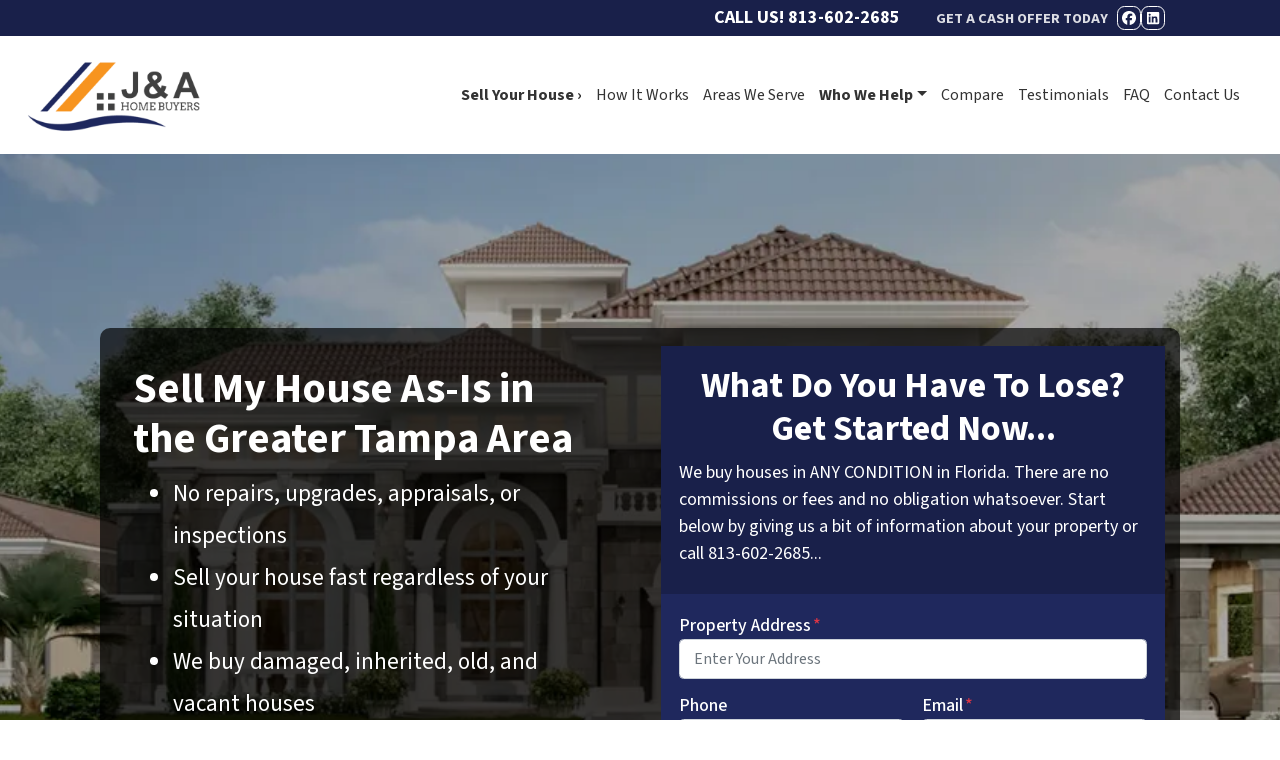

--- FILE ---
content_type: text/html; charset=UTF-8
request_url: https://www.jahomebuyers.com/get-cash-house-as-is/
body_size: 21045
content:

<!doctype html>
<html lang="en-US">
  <head>
  <meta charset="utf-8">
  <meta http-equiv="x-ua-compatible" content="ie=edge">
<script>
var gform;gform||(document.addEventListener("gform_main_scripts_loaded",function(){gform.scriptsLoaded=!0}),window.addEventListener("DOMContentLoaded",function(){gform.domLoaded=!0}),gform={domLoaded:!1,scriptsLoaded:!1,initializeOnLoaded:function(o){gform.domLoaded&&gform.scriptsLoaded?o():!gform.domLoaded&&gform.scriptsLoaded?window.addEventListener("DOMContentLoaded",o):document.addEventListener("gform_main_scripts_loaded",o)},hooks:{action:{},filter:{}},addAction:function(o,n,r,t){gform.addHook("action",o,n,r,t)},addFilter:function(o,n,r,t){gform.addHook("filter",o,n,r,t)},doAction:function(o){gform.doHook("action",o,arguments)},applyFilters:function(o){return gform.doHook("filter",o,arguments)},removeAction:function(o,n){gform.removeHook("action",o,n)},removeFilter:function(o,n,r){gform.removeHook("filter",o,n,r)},addHook:function(o,n,r,t,i){null==gform.hooks[o][n]&&(gform.hooks[o][n]=[]);var e=gform.hooks[o][n];null==i&&(i=n+"_"+e.length),gform.hooks[o][n].push({tag:i,callable:r,priority:t=null==t?10:t})},doHook:function(n,o,r){var t;if(r=Array.prototype.slice.call(r,1),null!=gform.hooks[n][o]&&((o=gform.hooks[n][o]).sort(function(o,n){return o.priority-n.priority}),o.forEach(function(o){"function"!=typeof(t=o.callable)&&(t=window[t]),"action"==n?t.apply(null,r):r[0]=t.apply(null,r)})),"filter"==n)return r[0]},removeHook:function(o,n,t,i){var r;null!=gform.hooks[o][n]&&(r=(r=gform.hooks[o][n]).filter(function(o,n,r){return!!(null!=i&&i!=o.tag||null!=t&&t!=o.priority)}),gform.hooks[o][n]=r)}});
</script>

  <meta name="viewport" content="width=device-width, initial-scale=1">
  <title>Sell My House As&#x2d;Is in the Greater Tampa Area | J&#038;A Home Buyers</title>
	<style>img:is([sizes="auto" i], [sizes^="auto," i]) { contain-intrinsic-size: 3000px 1500px }</style>
	<script>
dataLayer = window.dataLayer || [];
dataLayer.push({"subDomain":"jsteffyseller","template":"investor-seller-04","category":"seller","theme":"carrot-03","CSULabel":"Non-CSU","personalizedsite":"no"});
</script>
<!-- Google Tag Manager -->
<script>
function initializeTagManager(w,d,s,l,i){w[l]=w[l]||[];w[l].push({'gtm.start':
    new Date().getTime(),event:'gtm.js'});var f=d.getElementsByTagName(s)[0],
    j=d.createElement(s),dl=l!='dataLayer'?'&l='+l:'';j.defer=true;j.src=
    'https://www.googletagmanager.com/gtm.js?id='+i+dl;f.parentNode.insertBefore(j,f);
}

window.addEventListener('load', () => {
    const deferDuration = navigator.userAgent.toLowerCase().includes('moto g power (2022)') ? 10000 : 2000;
    setTimeout(() => {
        initializeTagManager(window,document,'script','dataLayer','GTM-WWPZRDH');
    }, deferDuration);
});
</script>
<!-- End Google Tag Manager --><!-- start fakequery --><script type="text/javascript">(()=>{"use strict";window.__loaded=window.__loaded||[];var e,o,a;e="shim.js",o="module:loaded",window.__loaded.push({module:`/app/themes/carrot/assets/scripts/${e}`,call:o,context:a});const t="CARROT_THEME_SHIM_Q",r="JQUERY_QUEUE",s={},n=(...e)=>(s[r]||(s[r]=[]),s[r].push(["INSTANTIATE",e]),n);n.extend=Object.assign,n._isFake=!0,["add","addBack","addClass","after","ajaxComplete","ajaxError","ajaxSend","ajaxStart","ajaxStop","ajaxSuccess","andSelf","animate","append","appendTo","attr","before","bind","blur","change","children","clearQueue","click","clone","closest","contents","contextmenu","css","data","dblclick","delay","delegate","dequeue","detach","die","each","empty","end","eq","error","fadeIn","fadeOut","fadeTo","fadeToggle","filter","find","finish","first","focus","focusin","focusout","get","has","hasClass","height","hide","hover","html","index","innerHeight","innerWidth","insertAfter","insertBefore","is","jQuery","keydown","keypress","keyup","last","live","load","map","mousedown","mouseenter","mouseleave","mousemove","mouseout","mouseover","mouseup","next","nextAll","nextUntil","not","off","offset","offsetParent","on","one","outerHeight","outerWidth","parent","parents","parentsUntil","position","prepend","prependTo","prev","prevAll","prevUntil","promise","prop","pushStack","queue","ready","remove","removeAttr","removeClass","removeData","removeProp","replaceAll","replaceWith","resize","scroll","scrollLeft","scrollTop","select","serialize","serializeArray","show","siblings","size","slice","slideDown","slideToggle","slideUp","stop","submit","text","toArray","toggle","toggleClass","trigger","triggerHandler","unbind","undelegate","unload","unwrap","val","width","wrap","wrapAll","wrapInner"].forEach((e=>{n[e]=function(...o){s[r]||(s[r]=[]),s[r].push(["INSTANCE_METHOD_CALL",e,...o])}})),s[r]||(s[r]=[]),window.jQuery||(window.jQuery=n),window[t]?window[t][r]||(window[t][r]=s[r]):window[t]=s,window[t][r]||(window[t][r]=[])})();</script><!-- end fakequery -->
<meta name="description" content="Sell my house as&#x2d;is in the Greater Tampa Area. J&#038;A Home Buyers can buy your house regardless of its conditions or your situation. Call today to get a fast cash offer. We buy houses as&#x2d;is." />
<meta property="og:image" content="https://image-cdn.carrot.com/uploads/sites/37723/2021/02/home_banner-1920x800.jpg" />
<meta property="og:locale" content="en_US" />
<meta property="og:type" content="website" />
<meta property="og:title" content="Sell My House As&#x2d;Is in the Greater Tampa Area | J&#038;A Home Buyers" />
<meta property="og:description" content="Sell my house as&#x2d;is in the Greater Tampa Area. J&#038;A Home Buyers can buy your house regardless of its conditions or your situation. Call today to get a fast cash offer. We buy houses as&#x2d;is." />
<meta property="og:url" content="https://www.jahomebuyers.com/get-cash-house-as-is/" />
<meta property="og:site_name" content="J&amp;A Home Buyers, LLC" />
<meta name="twitter:card" content="summary_large_image" />
<meta name="twitter:title" content="Sell My House As&#x2d;Is in the Greater Tampa Area | J&#038;A Home Buyers" />
<meta name="twitter:description" content="Sell my house as&#x2d;is in the Greater Tampa Area. J&#038;A Home Buyers can buy your house regardless of its conditions or your situation. Call today to get a fast cash offer. We buy houses as&#x2d;is." />
<meta name="twitter:image" content="https://image-cdn.carrot.com/uploads/sites/37723/2021/02/home_banner-1920x800.jpg" />
<link rel="canonical" href="https://www.jahomebuyers.com/get-cash-house-as-is/" />
<script type="application/ld+json">{"@context":"https://schema.org","@type":"BreadcrumbList","itemListElement":[{"@type":"ListItem","position":1,"item":{"@id":"https://www.jahomebuyers.com/","name":"Sell My House Fast in the Greater Tampa Area | J&#038;A Home Buyers"}},{"@type":"ListItem","position":2,"item":{"@id":"https://www.jahomebuyers.com/get-cash-house-as-is/","name":"Sell My House As&#x2d;Is in the Greater Tampa Area | J&#038;A Home Buyers"}}]}</script>
<meta name="google-site-verification" content="IKjt8jy_X5QjmK_92xwO5mL34-ebghFSrNZi4RoPnGI" />

<link rel='dns-prefetch' href='//carrot.com' />
<link rel='dns-prefetch' href='//cdn.carrot.com' />
<link rel='dns-prefetch' href='//image-cdn.carrot.com' />
<link rel="preload" href="https://cdn.carrot.com/fonts/source-sans-pro/v21/variable.woff2" as="font" crossorigin>
<link rel="dns-prefetch" href="//www.google-analytics.com">
<!-- Google Tag Manager -->
<script>(function(w,d,s,l,i){w[l]=w[l]||[];w[l].push({'gtm.start':
new Date().getTime(),event:'gtm.js'});var f=d.getElementsByTagName(s)[0],
j=d.createElement(s),dl=l!='dataLayer'?'&l='+l:'';j.async=true;j.src=
'https://www.googletagmanager.com/gtm.js?id='+i+dl;f.parentNode.insertBefore(j,f);
})(window,document,'script','dataLayer','GTM-TBPG66F');</script>
<!-- End Google Tag Manager -->
<link rel="stylesheet" href="/app/mu-plugins/Editor/dist/assets/formStyle-DMuCAtEy.css"><link rel="stylesheet" href="/app/mu-plugins/Editor/dist/assets/testimonialStyle-Cbp7rxav.css"><style id='outermost-icon-block-style-inline-css'>
.wp-block-outermost-icon-block{display:flex;line-height:0}.wp-block-outermost-icon-block.has-border-color{border:none}.wp-block-outermost-icon-block .has-icon-color svg,.wp-block-outermost-icon-block.has-icon-color svg{color:currentColor}.wp-block-outermost-icon-block .has-icon-color:not(.has-no-icon-fill-color) svg,.wp-block-outermost-icon-block.has-icon-color:not(.has-no-icon-fill-color) svg{fill:currentColor}.wp-block-outermost-icon-block .icon-container{box-sizing:border-box}.wp-block-outermost-icon-block a,.wp-block-outermost-icon-block svg{height:100%;transition:transform .1s ease-in-out;width:100%}.wp-block-outermost-icon-block a:hover{transform:scale(1.1)}.wp-block-outermost-icon-block svg{transform:rotate(var(--outermost--icon-block--transform-rotate,0deg)) scaleX(var(--outermost--icon-block--transform-scale-x,1)) scaleY(var(--outermost--icon-block--transform-scale-y,1))}.wp-block-outermost-icon-block .rotate-90,.wp-block-outermost-icon-block.rotate-90{--outermost--icon-block--transform-rotate:90deg}.wp-block-outermost-icon-block .rotate-180,.wp-block-outermost-icon-block.rotate-180{--outermost--icon-block--transform-rotate:180deg}.wp-block-outermost-icon-block .rotate-270,.wp-block-outermost-icon-block.rotate-270{--outermost--icon-block--transform-rotate:270deg}.wp-block-outermost-icon-block .flip-horizontal,.wp-block-outermost-icon-block.flip-horizontal{--outermost--icon-block--transform-scale-x:-1}.wp-block-outermost-icon-block .flip-vertical,.wp-block-outermost-icon-block.flip-vertical{--outermost--icon-block--transform-scale-y:-1}.wp-block-outermost-icon-block .flip-vertical.flip-horizontal,.wp-block-outermost-icon-block.flip-vertical.flip-horizontal{--outermost--icon-block--transform-scale-x:-1;--outermost--icon-block--transform-scale-y:-1}

</style>
<link rel="stylesheet" href="/app/mu-plugins/Editor/dist/assets/src/styles/core/image/img-gray-DWr6Di1r.css"><link rel="stylesheet" href="/app/mu-plugins/Editor/dist/assets/src/styles/core/image/img-shadow-aBo2A0Iv.css"><style id='global-styles-inline-css'>
:root{--wp--preset--aspect-ratio--square: 1;--wp--preset--aspect-ratio--4-3: 4/3;--wp--preset--aspect-ratio--3-4: 3/4;--wp--preset--aspect-ratio--3-2: 3/2;--wp--preset--aspect-ratio--2-3: 2/3;--wp--preset--aspect-ratio--16-9: 16/9;--wp--preset--aspect-ratio--9-16: 9/16;--wp--preset--color--black: #212529;--wp--preset--color--cyan-bluish-gray: #abb8c3;--wp--preset--color--white: #fff;--wp--preset--color--pale-pink: #f78da7;--wp--preset--color--vivid-red: #cf2e2e;--wp--preset--color--luminous-vivid-orange: #ff6900;--wp--preset--color--luminous-vivid-amber: #fcb900;--wp--preset--color--light-green-cyan: #7bdcb5;--wp--preset--color--vivid-green-cyan: #00d084;--wp--preset--color--pale-cyan-blue: #8ed1fc;--wp--preset--color--vivid-cyan-blue: #0693e3;--wp--preset--color--vivid-purple: #9b51e0;--wp--preset--color--gray-300: #dee2e6;--wp--preset--color--gray-100: #f7f7f9;--wp--preset--color--c-brand-primary: #1f285d;--wp--preset--color--c-brand-primary-lighter: #324196;--wp--preset--color--c-brand-primary-darker: #0c0f24;--wp--preset--color--c-link: #1f285d;--wp--preset--color--c-link-lighter: #324196;--wp--preset--color--c-link-darker: #0c0f24;--wp--preset--color--c-button: #f7931e;--wp--preset--color--c-button-lighter: #fab668;--wp--preset--color--c-button-darker: #c26c07;--wp--preset--color--c-secondary: #4774AF;--wp--preset--color--c-secondary-lighter: #dce7f5;--wp--preset--color--c-secondary-dark: #204170;--wp--preset--color--c-secondary-darker: #0d1a2d;--wp--preset--gradient--vivid-cyan-blue-to-vivid-purple: linear-gradient(135deg,rgba(6,147,227,1) 0%,rgb(155,81,224) 100%);--wp--preset--gradient--light-green-cyan-to-vivid-green-cyan: linear-gradient(135deg,rgb(122,220,180) 0%,rgb(0,208,130) 100%);--wp--preset--gradient--luminous-vivid-amber-to-luminous-vivid-orange: linear-gradient(135deg,rgba(252,185,0,1) 0%,rgba(255,105,0,1) 100%);--wp--preset--gradient--luminous-vivid-orange-to-vivid-red: linear-gradient(135deg,rgba(255,105,0,1) 0%,rgb(207,46,46) 100%);--wp--preset--gradient--very-light-gray-to-cyan-bluish-gray: linear-gradient(135deg,rgb(238,238,238) 0%,rgb(169,184,195) 100%);--wp--preset--gradient--cool-to-warm-spectrum: linear-gradient(135deg,rgb(74,234,220) 0%,rgb(151,120,209) 20%,rgb(207,42,186) 40%,rgb(238,44,130) 60%,rgb(251,105,98) 80%,rgb(254,248,76) 100%);--wp--preset--gradient--blush-light-purple: linear-gradient(135deg,rgb(255,206,236) 0%,rgb(152,150,240) 100%);--wp--preset--gradient--blush-bordeaux: linear-gradient(135deg,rgb(254,205,165) 0%,rgb(254,45,45) 50%,rgb(107,0,62) 100%);--wp--preset--gradient--luminous-dusk: linear-gradient(135deg,rgb(255,203,112) 0%,rgb(199,81,192) 50%,rgb(65,88,208) 100%);--wp--preset--gradient--pale-ocean: linear-gradient(135deg,rgb(255,245,203) 0%,rgb(182,227,212) 50%,rgb(51,167,181) 100%);--wp--preset--gradient--electric-grass: linear-gradient(135deg,rgb(202,248,128) 0%,rgb(113,206,126) 100%);--wp--preset--gradient--midnight: linear-gradient(135deg,rgb(2,3,129) 0%,rgb(40,116,252) 100%);--wp--preset--font-size--small: 12px;--wp--preset--font-size--medium: 20px;--wp--preset--font-size--large: 24px;--wp--preset--font-size--x-large: 42px;--wp--preset--font-size--normal: 16px;--wp--preset--font-size--larger: 36px;--wp--preset--font-size--huge: max(23.61px,min(4.03vw,40px));--wp--preset--spacing--20: 0.44rem;--wp--preset--spacing--30: 0.67rem;--wp--preset--spacing--40: 1rem;--wp--preset--spacing--50: 1.5rem;--wp--preset--spacing--60: 2.25rem;--wp--preset--spacing--70: 3.38rem;--wp--preset--spacing--80: 5.06rem;--wp--preset--shadow--natural: 6px 6px 9px rgba(0, 0, 0, 0.2);--wp--preset--shadow--deep: 12px 12px 50px rgba(0, 0, 0, 0.4);--wp--preset--shadow--sharp: 6px 6px 0px rgba(0, 0, 0, 0.2);--wp--preset--shadow--outlined: 6px 6px 0px -3px rgba(255, 255, 255, 1), 6px 6px rgba(0, 0, 0, 1);--wp--preset--shadow--crisp: 6px 6px 0px rgba(0, 0, 0, 1);}:root :where(.is-layout-flow) > :first-child{margin-block-start: 0;}:root :where(.is-layout-flow) > :last-child{margin-block-end: 0;}:root :where(.is-layout-flow) > *{margin-block-start: 24px;margin-block-end: 0;}:root :where(.is-layout-constrained) > :first-child{margin-block-start: 0;}:root :where(.is-layout-constrained) > :last-child{margin-block-end: 0;}:root :where(.is-layout-constrained) > *{margin-block-start: 24px;margin-block-end: 0;}:root :where(.is-layout-flex){gap: 24px;}:root :where(.is-layout-grid){gap: 24px;}body .is-layout-flex{display: flex;}.is-layout-flex{flex-wrap: wrap;align-items: center;}.is-layout-flex > :is(*, div){margin: 0;}body .is-layout-grid{display: grid;}.is-layout-grid > :is(*, div){margin: 0;}.has-black-color{color: var(--wp--preset--color--black) !important;}.has-cyan-bluish-gray-color{color: var(--wp--preset--color--cyan-bluish-gray) !important;}.has-white-color{color: var(--wp--preset--color--white) !important;}.has-pale-pink-color{color: var(--wp--preset--color--pale-pink) !important;}.has-vivid-red-color{color: var(--wp--preset--color--vivid-red) !important;}.has-luminous-vivid-orange-color{color: var(--wp--preset--color--luminous-vivid-orange) !important;}.has-luminous-vivid-amber-color{color: var(--wp--preset--color--luminous-vivid-amber) !important;}.has-light-green-cyan-color{color: var(--wp--preset--color--light-green-cyan) !important;}.has-vivid-green-cyan-color{color: var(--wp--preset--color--vivid-green-cyan) !important;}.has-pale-cyan-blue-color{color: var(--wp--preset--color--pale-cyan-blue) !important;}.has-vivid-cyan-blue-color{color: var(--wp--preset--color--vivid-cyan-blue) !important;}.has-vivid-purple-color{color: var(--wp--preset--color--vivid-purple) !important;}.has-gray-300-color{color: var(--wp--preset--color--gray-300) !important;}.has-gray-100-color{color: var(--wp--preset--color--gray-100) !important;}.has-c-brand-primary-color{color: var(--wp--preset--color--c-brand-primary) !important;}.has-c-brand-primary-lighter-color{color: var(--wp--preset--color--c-brand-primary-lighter) !important;}.has-c-brand-primary-darker-color{color: var(--wp--preset--color--c-brand-primary-darker) !important;}.has-c-link-color{color: var(--wp--preset--color--c-link) !important;}.has-c-link-lighter-color{color: var(--wp--preset--color--c-link-lighter) !important;}.has-c-link-darker-color{color: var(--wp--preset--color--c-link-darker) !important;}.has-c-button-color{color: var(--wp--preset--color--c-button) !important;}.has-c-button-lighter-color{color: var(--wp--preset--color--c-button-lighter) !important;}.has-c-button-darker-color{color: var(--wp--preset--color--c-button-darker) !important;}.has-c-secondary-color{color: var(--wp--preset--color--c-secondary) !important;}.has-c-secondary-lighter-color{color: var(--wp--preset--color--c-secondary-lighter) !important;}.has-c-secondary-dark-color{color: var(--wp--preset--color--c-secondary-dark) !important;}.has-c-secondary-darker-color{color: var(--wp--preset--color--c-secondary-darker) !important;}.has-black-background-color{background-color: var(--wp--preset--color--black) !important;}.has-cyan-bluish-gray-background-color{background-color: var(--wp--preset--color--cyan-bluish-gray) !important;}.has-white-background-color{background-color: var(--wp--preset--color--white) !important;}.has-pale-pink-background-color{background-color: var(--wp--preset--color--pale-pink) !important;}.has-vivid-red-background-color{background-color: var(--wp--preset--color--vivid-red) !important;}.has-luminous-vivid-orange-background-color{background-color: var(--wp--preset--color--luminous-vivid-orange) !important;}.has-luminous-vivid-amber-background-color{background-color: var(--wp--preset--color--luminous-vivid-amber) !important;}.has-light-green-cyan-background-color{background-color: var(--wp--preset--color--light-green-cyan) !important;}.has-vivid-green-cyan-background-color{background-color: var(--wp--preset--color--vivid-green-cyan) !important;}.has-pale-cyan-blue-background-color{background-color: var(--wp--preset--color--pale-cyan-blue) !important;}.has-vivid-cyan-blue-background-color{background-color: var(--wp--preset--color--vivid-cyan-blue) !important;}.has-vivid-purple-background-color{background-color: var(--wp--preset--color--vivid-purple) !important;}.has-gray-300-background-color{background-color: var(--wp--preset--color--gray-300) !important;}.has-gray-100-background-color{background-color: var(--wp--preset--color--gray-100) !important;}.has-c-brand-primary-background-color{background-color: var(--wp--preset--color--c-brand-primary) !important;}.has-c-brand-primary-lighter-background-color{background-color: var(--wp--preset--color--c-brand-primary-lighter) !important;}.has-c-brand-primary-darker-background-color{background-color: var(--wp--preset--color--c-brand-primary-darker) !important;}.has-c-link-background-color{background-color: var(--wp--preset--color--c-link) !important;}.has-c-link-lighter-background-color{background-color: var(--wp--preset--color--c-link-lighter) !important;}.has-c-link-darker-background-color{background-color: var(--wp--preset--color--c-link-darker) !important;}.has-c-button-background-color{background-color: var(--wp--preset--color--c-button) !important;}.has-c-button-lighter-background-color{background-color: var(--wp--preset--color--c-button-lighter) !important;}.has-c-button-darker-background-color{background-color: var(--wp--preset--color--c-button-darker) !important;}.has-c-secondary-background-color{background-color: var(--wp--preset--color--c-secondary) !important;}.has-c-secondary-lighter-background-color{background-color: var(--wp--preset--color--c-secondary-lighter) !important;}.has-c-secondary-dark-background-color{background-color: var(--wp--preset--color--c-secondary-dark) !important;}.has-c-secondary-darker-background-color{background-color: var(--wp--preset--color--c-secondary-darker) !important;}.has-black-border-color{border-color: var(--wp--preset--color--black) !important;}.has-cyan-bluish-gray-border-color{border-color: var(--wp--preset--color--cyan-bluish-gray) !important;}.has-white-border-color{border-color: var(--wp--preset--color--white) !important;}.has-pale-pink-border-color{border-color: var(--wp--preset--color--pale-pink) !important;}.has-vivid-red-border-color{border-color: var(--wp--preset--color--vivid-red) !important;}.has-luminous-vivid-orange-border-color{border-color: var(--wp--preset--color--luminous-vivid-orange) !important;}.has-luminous-vivid-amber-border-color{border-color: var(--wp--preset--color--luminous-vivid-amber) !important;}.has-light-green-cyan-border-color{border-color: var(--wp--preset--color--light-green-cyan) !important;}.has-vivid-green-cyan-border-color{border-color: var(--wp--preset--color--vivid-green-cyan) !important;}.has-pale-cyan-blue-border-color{border-color: var(--wp--preset--color--pale-cyan-blue) !important;}.has-vivid-cyan-blue-border-color{border-color: var(--wp--preset--color--vivid-cyan-blue) !important;}.has-vivid-purple-border-color{border-color: var(--wp--preset--color--vivid-purple) !important;}.has-gray-300-border-color{border-color: var(--wp--preset--color--gray-300) !important;}.has-gray-100-border-color{border-color: var(--wp--preset--color--gray-100) !important;}.has-c-brand-primary-border-color{border-color: var(--wp--preset--color--c-brand-primary) !important;}.has-c-brand-primary-lighter-border-color{border-color: var(--wp--preset--color--c-brand-primary-lighter) !important;}.has-c-brand-primary-darker-border-color{border-color: var(--wp--preset--color--c-brand-primary-darker) !important;}.has-c-link-border-color{border-color: var(--wp--preset--color--c-link) !important;}.has-c-link-lighter-border-color{border-color: var(--wp--preset--color--c-link-lighter) !important;}.has-c-link-darker-border-color{border-color: var(--wp--preset--color--c-link-darker) !important;}.has-c-button-border-color{border-color: var(--wp--preset--color--c-button) !important;}.has-c-button-lighter-border-color{border-color: var(--wp--preset--color--c-button-lighter) !important;}.has-c-button-darker-border-color{border-color: var(--wp--preset--color--c-button-darker) !important;}.has-c-secondary-border-color{border-color: var(--wp--preset--color--c-secondary) !important;}.has-c-secondary-lighter-border-color{border-color: var(--wp--preset--color--c-secondary-lighter) !important;}.has-c-secondary-dark-border-color{border-color: var(--wp--preset--color--c-secondary-dark) !important;}.has-c-secondary-darker-border-color{border-color: var(--wp--preset--color--c-secondary-darker) !important;}.has-vivid-cyan-blue-to-vivid-purple-gradient-background{background: var(--wp--preset--gradient--vivid-cyan-blue-to-vivid-purple) !important;}.has-light-green-cyan-to-vivid-green-cyan-gradient-background{background: var(--wp--preset--gradient--light-green-cyan-to-vivid-green-cyan) !important;}.has-luminous-vivid-amber-to-luminous-vivid-orange-gradient-background{background: var(--wp--preset--gradient--luminous-vivid-amber-to-luminous-vivid-orange) !important;}.has-luminous-vivid-orange-to-vivid-red-gradient-background{background: var(--wp--preset--gradient--luminous-vivid-orange-to-vivid-red) !important;}.has-very-light-gray-to-cyan-bluish-gray-gradient-background{background: var(--wp--preset--gradient--very-light-gray-to-cyan-bluish-gray) !important;}.has-cool-to-warm-spectrum-gradient-background{background: var(--wp--preset--gradient--cool-to-warm-spectrum) !important;}.has-blush-light-purple-gradient-background{background: var(--wp--preset--gradient--blush-light-purple) !important;}.has-blush-bordeaux-gradient-background{background: var(--wp--preset--gradient--blush-bordeaux) !important;}.has-luminous-dusk-gradient-background{background: var(--wp--preset--gradient--luminous-dusk) !important;}.has-pale-ocean-gradient-background{background: var(--wp--preset--gradient--pale-ocean) !important;}.has-electric-grass-gradient-background{background: var(--wp--preset--gradient--electric-grass) !important;}.has-midnight-gradient-background{background: var(--wp--preset--gradient--midnight) !important;}.has-small-font-size{font-size: var(--wp--preset--font-size--small) !important;}.has-medium-font-size{font-size: var(--wp--preset--font-size--medium) !important;}.has-large-font-size{font-size: var(--wp--preset--font-size--large) !important;}.has-x-large-font-size{font-size: var(--wp--preset--font-size--x-large) !important;}.has-normal-font-size{font-size: var(--wp--preset--font-size--normal) !important;}.has-larger-font-size{font-size: var(--wp--preset--font-size--larger) !important;}.has-huge-font-size{font-size: var(--wp--preset--font-size--huge) !important;}
:root :where(.wp-block-pullquote){font-size: 1.5em;line-height: 1.6;}
</style>
<link rel="stylesheet" href="https://cdn.carrot.com/artifacts/8e510a927e9eb53c5b12e6b3f3df1143e3c69c4c/app/themes/carrot/dist/css/main.c87ffe.css"><link rel="stylesheet" href="/app/mu-plugins/Editor/dist/assets/filtersRemoveMarginStyle-DaCVUGgC.css"><link rel="stylesheet" href="https://cdn.carrot.com/artifacts/8e510a927e9eb53c5b12e6b3f3df1143e3c69c4c/app/themes/carrot-03/dist/css/main-03.4b033d.css">
<style>
:root {
  --body-color: #373a3c;
  --font-primary: 'Source Sans Pro',-apple-system,BlinkMacSystemFont,"Segoe UI",Roboto,Oxygen-Sans,Ubuntu,Cantarell,"Helvetica Neue",sans-serif;
  --font-headings: 'Source Sans Pro',-apple-system,BlinkMacSystemFont,"Segoe UI",Roboto,Oxygen-Sans,Ubuntu,Cantarell,"Helvetica Neue",sans-serif;
  --color-brand-primary: #1f285d;
  --color-brand-primary-hover: #121837;
  --color-brand-primary-lighter: #324196;
  --color-brand-primary-darker: #0c0f24;
  --color-brand-primary-islight: #1f285d;
  --color-brand-primary-isdark: #e4e4e4;
  --color-brand-secondary: #4774AF;
  --color-brand-secondary-lighter: #dce7f5;
  --color-brand-secondary-dark: #204170;
  --color-brand-secondary-darker: #0d1a2d;
  --color-link: #1f285d;
  --color-link-hover: #121837;
  --color-link-lighter: #324196;
  --color-link-darker: #0c0f24;
  --color-button: #f7931e;
  --color-button-hover: #da7908;
  --color-button-lighter: #fab668;
  --color-button-darker: #c26c07;
  --color-text-on-black: #fff;
  --color-text-on-white: #1d1d1d;
  --color-text-on-light-gray: #1d1d1d;
  --color-text-on-lightest-gray: #1d1d1d;
  --color-text-on-primary: #ffffff;
  --color-text-on-primary-darker: #ffffff;
  --color-text-on-primary-lighter: #ffffff;
  --color-text-on-secondary: #ffffff;
  --color-text-on-secondary-dark: #ffffff;
  --color-text-on-secondary-darker: #ffffff;
  --color-text-on-secondary-lighter: #1d1d1d;
  --color-text-on-link: #ffffff;
  --color-text-on-link-darker: #ffffff;
  --color-text-on-link-lighter: #ffffff;
  --color-text-on-button: #1d1d1d;
  --color-text-on-button-darker: #ffffff;
  --color-text-on-button-lighter: #1d1d1d;
}

@font-face {
  font-family: 'Source Sans Pro';
  font-style: normal;
  font-weight: 400 700;
  font-display: swap;
  src: url('https://cdn.carrot.com/fonts/source-sans-pro/v21/variable.woff2') format('woff2');
}
</style>

<script src="https://unpkg.com/jquery@3.7.0/dist/jquery.min.js"></script><script src="https://www.jahomebuyers.com/wp-includes/js/dist/dom-ready.min.js?ver=f77871ff7694fffea381"></script><script src="https://cdn.carrot.com/artifacts/8e510a927e9eb53c5b12e6b3f3df1143e3c69c4c/app/themes/carrot/dist/js/support.b43fea.js"></script><script>
jQuery($ => $()?.utmz?.({"domainName":false}))
</script><script src="https://cdn.carrot.com/artifacts/8e510a927e9eb53c5b12e6b3f3df1143e3c69c4c/app/themes/carrot/dist/js/main.a9477e.js"></script><script type="module" src="/app/mu-plugins/Editor/dist/assets/formScript-D2IrI3SA.js"></script>  <script type="application/ld+json">{"@context": "https://schema.org", "@type": "WebSite", "url": "https://www.jahomebuyers.com/", "name": "J&amp;A Home Buyers, LLC "}</script>
<style id="block-visibility-frontend-inline-css">/* Front-end Styles */
@media (max-width: 669px) {
  .hide-on-mobile {
    display: none !important;
  }
}

@media (min-width: 670px) and (max-width: 1023px) {
  .hide-on-tablet {
    display: none !important;
  }
}

@media (min-width: 1024px) {
  .hide-on-desktop {
    display: none !important;
  }
}
</style><link rel="apple-touch-icon" type="image/png" sizes="180x180" href="https://image-cdn.carrot.com/[base64]">
<link rel="icon" type="image/png" sizes="16x16" href="https://image-cdn.carrot.com/[base64]">
<link rel="icon" type="image/png" sizes="32x32" href="https://image-cdn.carrot.com/[base64]">
<link rel="icon" type="image/png" sizes="48x48" href="https://image-cdn.carrot.com/[base64]">
<link rel="icon" type="image/png" sizes="96x96" href="https://image-cdn.carrot.com/[base64]">
<link rel="icon" type="image/png" sizes="192x192" href="https://image-cdn.carrot.com/[base64]">
    <style>
      .gform_wrapper.gravity-theme fieldset.autocomplete-us:not(.gfield_error) .ginput_container_address > span:not(.address_line_1),
      .gform_wrapper.gravity-theme fieldset.autocomplete-us:not(.gfield_error) span.address_line_1 label,
      li.autocomplete-us:not(.gfield_error) .ginput_container_address span:not(.address_line_1),
      li.autocomplete-us:not(.gfield_error) .ginput_container_address span.address_line_1 label {
        display: none;
      }
    </style>
    <noscript>
        <style>
          .gform_wrapper.gravity-theme fieldset.autocomplete-us:not(.gfield_error) .ginput_container_address > span:not(.address_line_1),
          .gform_wrapper.gravity-theme fieldset.autocomplete-us span.address_line_1 label,
          li.autocomplete-us:not(.gfield_error) .ginput_container_address span:not(.address_line_1),
          li.autocomplete-us:not(.gfield_error) .ginput_container_address span.address_line_1 label {
            display: block;
          }
        </style>
    </noscript>
      
              <style id="wds-customizer-css">
      
.contect_use h2 {
    padding-top: 69px;
}
.disclaimer p a {
    text-decoration: underline;
}
.tab_ddd td {
    border: 2px solid #000;
    text-align: center;
    padding: 10px;
}

.tab_ddd table {
    width: 100%;
    margin-bottom: 15px;
}
.post-template-default h1 {
    margin-top: 0;
}
.has-3-columns .google_cc {
    border-radius: 9px !important;
    transform: translate(0%, 30%);
}
.main form, .wp-block-search {
    width: 100%;
    background: #19204a;
    color: #fff;
    margin-top: 0;
}

.page-id-1292 .hero {
    display: none;
}
.page-id-1292 main.main {
    padding-top: 112px;
}
.we_aaa_des h2 {
    margin-top: 0px;
}
.banner>.nav-primary-wrap {
    background: hsl(0deg 0% 100%);
  
}
.wp-block-group.alignfull.we_aaa_des {
    background: #efefef;
    margin-top: 0px !important;
    padding-top: 50px;
    padding-bottom: 1px;
}
.wp-block-group.alignfull.we_aaa_des img{
	padding-top:20px;
}
.we_ggggg {
    padding-top: 50px;
    margin-bottom: 0px !important;
    padding-bottom: 0px !important;
}
.page-id-20 .main{
    padding-top: 172px;
}

.page-id-349 .main{
    padding-top: 172px;
}

.page-id-1061 .main{
    padding-top: 172px;
}
.page-id-24 .main{
    padding-top: 172px;
}

.page-id-344 .main{
    padding-top: 172px;
}

.page-id-51 .main{
    padding-top: 172px;
}

.page-id-362 .main{
    padding-top: 172px;
}

.page-id-49 .main{
    padding-top: 172px;
}

.page-id-734 .main{
    padding-top: 172px;
}
.blog .main {
    padding-top: 184px;
}
.hero .container {
    background: #000000ab;
    color: #fff;
    border-radius: 10px;
}

.hero-content-container {
    background: #fff0;
}
.post-template-default main.main {
    padding-top: 165px;
}
aside.sidebar {
    padding-top: 231px;
}


h2.lin_aaa {
    margin-top: 0;
}
.new_ddd0-h2 {
    margin-top: 0;
}
.img-iii {
    padding-bottom: 19px;
}
.nav-primary-wrap {
    position: fixed;
    width: 100%;
    z-index: 99;
    
}
.hero {
    padding-top: 174px;
}
.logo-full .banner .brand .brand-logo {
    max-height: 82px;
}
.tble_ddd table {
    width: 100%;
    border: 2px solid #000;
    text-align: center;
}
.tble_ddd tr {
    border: 2px solid #000;
    padding: 10px !important;
}
.tble_ddd td {
    border: 2px solid #000;
    padding: 9px;
    font-weight: bold;
}
.banner .nav-top {
    background: #19204a !important;
    text-transform: uppercase;
    font-weight: 700;
    text-align: center;
}
.three_sec_d .wp-block-column h3 {
    font-size: 23px;
}
.content-info-bottom {
    background: #2b2929;
    color: #fff;
}
.page-id-51 .main form, .wp-block-search {
    width: 100%;
}
.page-id-51 .widget.gform_widget {
    padding: 1rem;
    display: none;
}
.three_sec_d {
    margin-top: 31px;
}
.contect_use .wp-block-columns.has-2-columns {
    margin-bottom: 0px !important;
}

.wp-block-group.alignfull.three_sec_d {
    margin-top: 0;
    background: #efefef;
    padding-top: 3px;
    padding-bottom: 18px;
  margin-bottom:0px;
    
}
.three_sec_d .wp-block-column:hover {
    box-shadow: none;
    background: #efefef;
    transition: 0.5s;
    border: 3px solid #19235d;
}


.three_sec_d h2 {
    padding-bottom: 27px;
}
ul.ban_ffff li {
    background: #efefef;
    margin: 11px 0px;
    padding: 10px 23px;
    box-shadow: 0px 0px 5px #000;
    list-style: none;
    font-weight: bold;
	text-align:center;
}
.tbale_design table {
    width: 100%;
    background: #ffff;
}
.tbale_design table {
    width: 100%;
    background: #ffff;
}
.ban_ffff li:hover a{
	color:#fff;
	text-decoration:none;
	
}
tr.bg_o_gg {
    background: #f7931e;
    color: #fff;
}
.the_benfit {
    background: #1f285d;
    padding-bottom: 50px;
    padding-top: 9px;
    margin-top: 0 !important;
}
td.bg_o {
    background: black;
    padding: 15px;
}
tr.bg_o_g td {
    text-align: center;
    color: #000;
    font-size: 20px;
}
.tbale_design table td {
    text-align: center;
    padding: 13px !important;
    font-weight: bold;
}
h1.banner_h1 {
    font-size: 42px;
}
.page-id-1149 .hero-content {
    background: rgba(0,0,0,.8);
    color: #fff;
    padding-bottom: 23px;
}
.google_rec_design {
    background: #f7931e;
    margin-top: 0px !important;
    padding-top: 42px;
	margin-bottom:0px;
}
.hero-content ul li {
    line-height: 42px;
    font-size: 23px;
}
.box_c {
    width: 90%;
    float: left;
}
.box_img img {
    width: 37px;
    float: left;
}
.box_img {
    width: 7%;
    float: left;
}
.list_deisgn_shap h3 {
    margin-top: 0;
    font-size: 26px;
}
.list_deisgn_shap {
    margin-top: 35px;
}
ul.entry-share-btns {
    display: none;
}
ul.ban_ffff li:hover {
    background: #f7931e;
    color: #fff;
    cursor: pointer;
    transition: 0.5s;
}
.wp-block-group.alignfull.city_sec {
    clear: both;
}
.cler {
    clear: both;
}
.listview_new-t li {
    width: 45% !important;
    float: left;
    background: #1f285d;
    margin: 5px !important;
    padding: 3px;
    box-shadow: 0 0 7px #6b6a6a;
    border-radius: 0px;
    color: #fff !important;
    font-size: 18px;
    font-weight: 400 !important;
    padding-bottom: 3px !important;
}
.listview_new-t ul {
    list-style: none;
}
.listview_new-t a {
    color: #fff;
    font-size: 21px;
}
.listview_new-t img {
    width: 31px;
    padding: 3px;
    margin: 0 11px 0 0 !important;
}
.contect_use {
    background: #efefef;
    margin-top: 0 !important;
    padding-top: 38px;
    margin-bottom: 0;
}
.listview_new-t li:hover {
    background: #f7931e;
}
.listview_new-t li a:hover {
    text-decoration:none;
}
.google_rec_design .wp-block-columns.has-3-columns {
    margin-bottom: 0;
}
.wp-block-group.alignfull.google_fir_r {
    background: #f7931e;
    margin-bottom: 0;
    margin-top: 0;
    padding-top: 32px;
}
.google_fir_r .wp-block-column {
    margin-bottom: 9px;
}
.google_fir_r .wp-block-columns.has-2-columns {
    margin-bottom: 0;
}
.nav-primary-wrap .container {
    max-width: 80em !important;
}

ul.name_text li {
    display: inline-block;
    font-size: 24px;
    color: #fff;
}
ul.name_text {
    float: right;
}
ul.name_text img {
    border-radius: 100px;
    width: 63px;
    border: 2px solid #fff;
    margin-right: 18px;
}
.google_fir_r p {
    color: #fff;
    font-size: 23px;
}
.wp-block-group.alignfull.google_fir_r .has-3-columns p {
    padding-top: 51px;
}
.google_fir_r .wp-block-columns.has-1-columns {
    margin-bottom: -18px;
}
.page-id-1292 .contect_use {
    background: #ffffff;
}
@media (max-width: 1280px){
.nav-primary .navbar-nav>.nav-item>.nav-link {
    color: #333;
    font-size: 16px !important;
    padding: 0px 7px !important;
}
}
@media (max-width: 1136px){
.logo-full .banner .brand .brand-logo {
    max-height: 76px !important;
    display: block;
    width: auto;
    height: auto;
    margin: 0 auto;
}
}
@media (max-width: 1068px){
	.the_benfit {
    padding-left: 20px;
    padding-right: 20px;
}
	ul.ban_ffff {
    padding: 0px;
}
	.three_sec_d {
    padding-left: 20px;
    padding-right: 20px;
}
	.google_rec_design {
    padding-right: 20px;
    padding-left: 20px;
}
	.alignfull {
    padding-left: 15px !important;
    padding-right: 15px !important;
}
	
}
@media (max-width: 960px){
	.alignfull {
    padding-left: 15px !important;
    padding-right: 15px !important;
}
	.right_liest_fff h2 {
    margin-top: 0;
}
}



@media (max-width: 944px){
.listview_new-t a {
    color: #fff;
    font-size: 17px;
}
}
@media (max-width: 837px){
.listview_new-t img {
    width: 25px;
}
}
@media (max-width: 805px){
.listview_new-t a {
    color: #fff;
    font-size: 15px;
}
	h1.banner_h1 {
    font-size: 33px;
}
.listview_new-t img {
    width: 22px;
}
	.house_table_desi h2 {
    margin-top: 0;
}
	.the_benfit {
    margin-bottom: 0px !important;
}
	.tbale_design {
    overflow: auto;
}
}
@media (max-width: 781px){
ul.name_text li {
    display: inline-block;
    font-size: 18px;
    color: #fff;
}
ul.name_text img {
    border-radius: 100px;
    width: 41px;
    border: 2px solid #fff;
    margin-right: 11px;
}
	.google_fir_r p {
    color: #fff;
    font-size: 19px;
}
}
@media (max-width: 767px){
div#nav-primary {
    padding-top: 15px;
    padding-bottom: 15px;
}
	.contect_use h2 {
    padding-top: 0px;
}
	.page-id-1292 header.banner {
    margin-bottom: 0px;
}

.wp-block-group.alignfull.we_aaa_des {
    background: #efefef;
    margin-top: 0px !important;
    padding-top: 5px;
    padding-bottom: 1px;
}
	.page-id-1292 .content-wrap {
    padding-top: 0;
}
div#bbbb_gg {
    display: none;
}
	.page-id-1292 main.main {
    padding-top: 0px;
}
	.page-id-20 .main{
    padding-top: 0px;
}

.page-id-349 .main{
    padding-top: 0px;
}

.page-id-1061 .main{
    padding-top: 0px;
}
.page-id-24 .main{
    padding-top: 0px;
}

.page-id-344 .main{
    padding-top: 0px;
}

.page-id-51 .main{
    padding-top: 0px;
}

.page-id-362 .main{
    padding-top: 0px;
}

.page-id-49 .main{
    padding-top: 0px;
}

.page-id-734 .main{
    padding-top: 0px;
}
	.blog .main {
    padding-top: 0px;
}
.post-template-default main.main {
    padding-top: 0px;
}
	nav.nav-top {
    position: fixed;
    width: 100%;
    z-index: 100;
}
.nav-primary-wrap {
    padding-top: 70px;
}
	.nav-primary-wrap {
    position: inherit;
    width: 100%;
    z-index: 99;  
}
.hero {
    padding-top: 0px;
}
}
@media (max-width: 735px){
.listview_new-t img {
    width: 20px;
    margin-top: -3px !important;
      margin: 0 4px 0 0 !important;
}
}
@media (max-width: 732px){
.box_img {
    width: 10%;
    float: left;
}
.box_img img {
    width: 33px;
    float: left;
}
}
@media (max-width: 695px){
.listview_new-t li {
    width: 48% !important;
    float: left;
    background: #1f285d;
    margin: 2px !important;
    padding: 2px;
    box-shadow: 0 0 7px #6b6a6a;
    border-radius: 0px;
    color: #fff !important;
    font-size: 18px;
    font-weight: 400 !important;
    padding-bottom: 2px !important;
}
}
@media (max-width: 664pxpx){
ul.name_text {
    float: left;
    padding-left: 0;
}
}

@media (max-width: 654px){
.listview_new-t img {
    width: 16px;
    margin-top: -14px !important;
    margin: 0 1px 0 0 !important;
}
	.listview_new-t a {
    color: #fff;
    font-size: 14px;
}
}
@media (max-width: 600px){
	.has-3-columns .google_cc {
    border-radius: 9px !important;
    transform: translate(0%, -16%);
    width: 186px;
    text-align: center;
    margin: 0 auto;
    display: block;
}

}
@media (max-width: 599px){
.listview_new-t a {
    color: #fff;
    font-size: 18px;
}
	.listview_new-t {
    position: relative;
    left: -14px;
}
.listview_new-t img {
    width: 27px;
    margin-top: -14px !important;
    margin: 0 6px 0 0 !important;
}
	.wp-block-group.alignfull.google_fir_r .has-3-columns p {
    padding-top: 0;
}
	.google_fir_r img.ls-is-cached.lazyloaded {
    width: 282px;
}
}
@media (max-width: 575px){
.banner .nav-top .telephone {
    padding-top: 10px;
}
	ul.list-social {
    display: none;
}
}

@media (max-width: 417px){
.box_img img {
    width: 24px;
    float: left;
}
	.list_deisgn_shap h3 {
    margin-top: 0;
    font-size: 23px;
}
	h2 {
    font-size: 27px !important;
}
}
@media (max-width: 390px){
.listview_new-t li {
    width: 100% !important;
   
}
	.listview_new-t {
    position: relative;
    left: -25px;
}
	h1.banner_h1 {
    font-size: 30px;
}
	.hero-form-container h3 {
    font-size: 27px !important;
}
	.hero-content ul li {
    line-height: 1.3;
    font-size: 20px !important;
}
}

@media (max-width: 541px){
.tbale_design td {
    padding: 1px!important;
}
tr.bg_o_g {
    background: #fff;
    padding: 8px!important;
    color: #000;
    text-align: center;
    font-size: 13px;
}
.tbale_design td {
    padding: 1px!important;
    font-size: 13px;
}
	.tbale_design table td {
    text-align: center;
    padding: 1px !important;
    font-weight: bold;
    font-size: 13px;
}
}

    </style>
  </head>
  <body class="wp-singular page page-id-1784 wp-embed-responsive wp-theme-carrot wp-child-theme-carrot-03 env-production get-cash-house-as-is logo-full has-hero no-credbar has-full-width-block-first has-full-width-block-last sitetype-seller">
    <!-- Google Tag Manager (noscript) -->
<noscript><iframe src="https://www.googletagmanager.com/ns.html?id=GTM-WWPZRDH"
height="0" width="0" style="display:none;visibility:hidden"></iframe></noscript>
<!-- End Google Tag Manager (noscript) -->    <div class="wrap">
      <!-- Property Modal -->

<header class="banner banner--isDefault">
    <nav class="nav-top">
    <div class="container">
              <span class="telephone" itemprop="telephone">
          <b><span class="contact-phone-text">Call Us!</span> 813-602-2685</b>
        </span>
            <div class="menu-header-navigation-container"><ul id="menu-header-navigation" class="nav"><li id="menu-item-1057" class="menu-item menu-item-type-post_type menu-item-object-page menu-item-1057"><a href="https://www.jahomebuyers.com/get-a-cash-offer-today/">Get A Cash Offer Today</a></li>
</ul></div>      <ul class="list-social">
      <li class="share-facebook">
      <a class="list-social-link" href="https://www.facebook.com/JAHomeBuyers" rel="noopener" target="_blank">
        <span class="sr-only">Facebook</span>
        <svg class="social-icon">
          <use xlink:href="#social-icon-facebook"></use>
        </svg>
      </a>
    </li>
      <li class="share-linkedin">
      <a class="list-social-link" href="https://www.linkedin.com/company/jahomebuyers/about/" rel="noopener" target="_blank">
        <span class="sr-only">LinkedIn</span>
        <svg class="social-icon">
          <use xlink:href="#social-icon-linkedin"></use>
        </svg>
      </a>
    </li>
  </ul>
    </div>
  </nav>
  <div class="nav-primary-wrap">
    <div class="container clearfix">
      <div class="brand-container brand--main-logo brand--isDefault" itemscope itemtype="https://schema.org/Organization">
  <a class="brand" itemprop="url" href="https://www.jahomebuyers.com/">
          <img itemprop="logo" class="brand-logo brand__logo" src="https://image-cdn.carrot.com/uploads/sites/37723/2021/02/2.png" width="1087" height="448" alt="J&amp;A Home Buyers, LLC ">
                    <div class="brand-text sr-only">
      <b class="brand-name" itemprop="name">J&amp;A Home Buyers, LLC </b>
      <span class="tagline brand-tagline">Need To Sell Your House Fast? We Buy Houses!</span>
    </div>
  </a>
</div>              <a href="#" id="nav-primary-toggler" class="navbar-toggler collapsed" data-toggle="collapse" data-target="#nav-primary">
          Menu
        </a>
                    <nav class="nav-primary navbar navbar-expand-md" id="nav-primary-container">
          <div id='nav-primary' class='collapse navbar-collapse'>
  <ul class="list-social">
      <li class="share-facebook">
      <a class="list-social-link" href="https://www.facebook.com/JAHomeBuyers" rel="noopener" target="_blank">
        <span class="sr-only">Facebook</span>
        <svg class="social-icon">
          <use xlink:href="#social-icon-facebook"></use>
        </svg>
      </a>
    </li>
      <li class="share-linkedin">
      <a class="list-social-link" href="https://www.linkedin.com/company/jahomebuyers/about/" rel="noopener" target="_blank">
        <span class="sr-only">LinkedIn</span>
        <svg class="social-icon">
          <use xlink:href="#social-icon-linkedin"></use>
        </svg>
      </a>
    </li>
  </ul>

  <ul id="menu-main-navigation" class="navbar-nav"><li  id="menu-item-582" class="menu-item menu-item-type-post_type menu-item-object-page menu-item-582 nav-item"><a title="Sell Your House ›" href="https://www.jahomebuyers.com/sell-your-house/" class="nav-link"><strong>Sell Your House ›</strong></a></li>
<li  id="menu-item-585" class="menu-item menu-item-type-post_type menu-item-object-page menu-item-585 nav-item"><a title="How It Works" href="https://www.jahomebuyers.com/how-we-buy-houses/" class="nav-link">How It Works</a></li>
<li  id="menu-item-1580" class="menu-item menu-item-type-post_type menu-item-object-page menu-item-1580 nav-item"><a title="Areas We Serve" href="https://www.jahomebuyers.com/we-buy-houses-in-florida/" class="nav-link">Areas We Serve</a></li>
<li  id="menu-item-1579" class="menu-item menu-item-type-custom menu-item-object-custom current-menu-ancestor current-menu-parent menu-item-has-children dropdown active menu-item-1579 nav-item"><a title="Who We Help" href="#" data-hover-group="1579" class="dropdown-toggle nav-link" id="menu-item-dropdown-1579">Who We Help</a>
<ul  class="dropdown-menu" aria-labelledby="menu-item-dropdown-1579" role="menu">
	<li  id="menu-item-1796" class="menu-item menu-item-type-post_type menu-item-object-page current-menu-item page_item page-item-1784 current_page_item active menu-item-1796 nav-item"><a title="As-Is House" href="https://www.jahomebuyers.com/get-cash-house-as-is/" class="dropdown-item">As-Is House</a></li>
	<li  id="menu-item-1676" class="menu-item menu-item-type-post_type menu-item-object-page menu-item-1676 nav-item"><a title="Bankruptcy" href="https://www.jahomebuyers.com/bankruptcy/" class="dropdown-item">Bankruptcy</a></li>
	<li  id="menu-item-1675" class="menu-item menu-item-type-post_type menu-item-object-page menu-item-1675 nav-item"><a title="Damaged House" href="https://www.jahomebuyers.com/damaged-house/" class="dropdown-item">Damaged House</a></li>
	<li  id="menu-item-1447" class="menu-item menu-item-type-post_type menu-item-object-page menu-item-1447 nav-item"><a title="Distressed House" href="https://www.jahomebuyers.com/cash-for-distressed-houses/" class="dropdown-item">Distressed House</a></li>
	<li  id="menu-item-1673" class="menu-item menu-item-type-post_type menu-item-object-page menu-item-1673 nav-item"><a title="Divorce" href="https://www.jahomebuyers.com/divorce/" class="dropdown-item">Divorce</a></li>
	<li  id="menu-item-1674" class="menu-item menu-item-type-post_type menu-item-object-page menu-item-1674 nav-item"><a title="Downsizing" href="https://www.jahomebuyers.com/downsizing/" class="dropdown-item">Downsizing</a></li>
	<li  id="menu-item-1762" class="menu-item menu-item-type-post_type menu-item-object-page menu-item-1762 nav-item"><a title="Forbearance" href="https://www.jahomebuyers.com/sell-house-in-forbearance/" class="dropdown-item">Forbearance</a></li>
	<li  id="menu-item-1688" class="menu-item menu-item-type-post_type menu-item-object-page menu-item-1688 nav-item"><a title="Foreclosure" href="https://www.jahomebuyers.com/avoid-forclosure-sell-house-fast-for-cash/" class="dropdown-item">Foreclosure</a></li>
	<li  id="menu-item-1445" class="menu-item menu-item-type-post_type menu-item-object-page menu-item-1445 nav-item"><a title="Inherited House" href="https://www.jahomebuyers.com/cash-for-inherited-house/" class="dropdown-item">Inherited House</a></li>
	<li  id="menu-item-1446" class="menu-item menu-item-type-post_type menu-item-object-page menu-item-1446 nav-item"><a title="Late Mortgage Payments" href="https://www.jahomebuyers.com/fast-cash-late-mortgage-payments-2/" class="dropdown-item">Late Mortgage Payments</a></li>
	<li  id="menu-item-1442" class="menu-item menu-item-type-post_type menu-item-object-page menu-item-1442 nav-item"><a title="Rental Property" href="https://www.jahomebuyers.com/rental-property/" class="dropdown-item">Rental Property</a></li>
	<li  id="menu-item-1444" class="menu-item menu-item-type-post_type menu-item-object-page menu-item-1444 nav-item"><a title="Vacant House" href="https://www.jahomebuyers.com/cash-for-vacant-house/" class="dropdown-item">Vacant House</a></li>
</ul>
</li>
<li  id="menu-item-1083" class="menu-item menu-item-type-post_type menu-item-object-page menu-item-1083 nav-item"><a title="Compare" href="https://www.jahomebuyers.com/compare/" class="nav-link">Compare</a></li>
<li  id="menu-item-581" class="menu-item menu-item-type-post_type menu-item-object-page menu-item-581 nav-item"><a title="Testimonials" href="https://www.jahomebuyers.com/testimonials/" class="nav-link">Testimonials</a></li>
<li  id="menu-item-589" class="menu-item menu-item-type-post_type menu-item-object-page menu-item-589 nav-item"><a title="FAQ" href="https://www.jahomebuyers.com/faq/" class="nav-link">FAQ</a></li>
<li  id="menu-item-1058" class="menu-item menu-item-type-post_type menu-item-object-page menu-item-1058 nav-item"><a title="Contact Us" href="https://www.jahomebuyers.com/contact-us/" class="nav-link">Contact Us</a></li>
</ul>
  </div>        </nav>
          </div>
  </div>
      <section class="hero hero-layout-columns">
              <picture class="hero-bg"><source media="(max-width: 320px)" srcset="https://image-cdn.carrot.com/[base64]"><source media="(max-width: 430px)" srcset="https://image-cdn.carrot.com/[base64]"><source media="(max-width: 576px)" srcset="https://image-cdn.carrot.com/[base64]"><source media="(max-width: 768px)" srcset="https://image-cdn.carrot.com/[base64]"><source media="(max-width: 1140px)" srcset="https://image-cdn.carrot.com/[base64]"><source media="(max-width: 1400px)" srcset="https://image-cdn.carrot.com/[base64]"><source media="(max-width: 1920px)" srcset="https://image-cdn.carrot.com/uploads/sites/37723/2021/02/home_banner-1920x800.jpg"><img src="https://image-cdn.carrot.com/uploads/sites/37723/2021/02/home_banner-1920x800.jpg" width="1920" height="800" alt="" fetchpriority="high"></picture>                  <div class="container">
        <div class="hero-content-container">
          <div class="hero-content">
            <h1 class="banner_h1 wp-block-heading">Sell My House As-Is in the Greater Tampa Area</h1>
<ul class="wp-block-list">
<li>No repairs, upgrades, appraisals, or inspections&nbsp;</li>
<li>Sell your house fast regardless of your situation</li>
<li>We buy damaged, inherited, old, and vacant houses</li>
</ul>
<p style="text-align: center">
  <img src="https://image-cdn.carrot.com/uploads/sites/37723/2021/06/google_logo.png" loading="eager"></p>
          </div>
        </div>
                <div class="hero-form-container">
          <div class="hero-form">
                          <script type="text/javascript"></script>
                <div class='gf_browser_chrome gform_wrapper gform_legacy_markup_wrapper gform-theme--no-framework' data-form-theme='legacy' data-form-index='0' id='gform_wrapper_1' ><div id='gf_1' class='gform_anchor' tabindex='-1'></div>
                        <div class='gform_heading'>
                            <h3 class="gform_title">What Do You Have To Lose? Get Started Now... </h3>
                            <p class='gform_description'>We buy houses in ANY CONDITION in Florida. There are no commissions or fees and no obligation whatsoever. Start below by giving us a bit of information about your property or call 813-602-2685...</p>
                        </div><form method='post' enctype='multipart/form-data' target='gform_ajax_frame_1' id='gform_1'  action='/get-cash-house-as-is/#gf_1' data-formid='1' novalidate>
                        <div class='gform-body gform_body'><ul id='gform_fields_1' class='gform_fields top_label form_sublabel_below description_below'><li id="field_1_4"  class="gfield gfield--type-address gfield_contains_required field_sublabel_below gfield--no-description field_description_below gfield_visibility_visible autocomplete-us"  data-field-class="autocomplete-us" data-js-reload="field_1_4"><label class='gfield_label gform-field-label gfield_label_before_complex'  >Property Address<span class="gfield_required"><span class="gfield_required gfield_required_asterisk">*</span></span></label>    
                    <div class='ginput_complex ginput_container has_street has_street2 has_city has_state has_zip has_country ginput_container_address gform-grid-row' id='input_1_4' >
                         <span class='ginput_full address_line_1 ginput_address_line_1 gform-grid-col' id='input_1_4_1_container' >
                                        <input type='text' name='input_4.1' id='input_1_4_1' value=''   placeholder='Enter Your Address' aria-required='true'    />
                                        <label for='input_1_4_1' id='input_1_4_1_label' class='gform-field-label gform-field-label--type-sub '>Street Address</label>
                                    </span><span class='ginput_full address_line_2 ginput_address_line_2 gform-grid-col' id='input_1_4_2_container' >
                                        <input type='text' name='input_4.2' id='input_1_4_2' value=''     aria-required='false'   />
                                        <label for='input_1_4_2' id='input_1_4_2_label' class='gform-field-label gform-field-label--type-sub '>Address Line 2</label>
                                    </span><span class='ginput_left address_city ginput_address_city gform-grid-col' id='input_1_4_3_container' >
                                    <input type='text' name='input_4.3' id='input_1_4_3' value=''    aria-required='true'    />
                                    <label for='input_1_4_3' id='input_1_4_3_label' class='gform-field-label gform-field-label--type-sub '>City</label>
                                 </span><span class='ginput_right address_state ginput_address_state gform-grid-col' id='input_1_4_4_container' >
                                        <select name='input_4.4' id='input_1_4_4'     aria-required='true'    ><option value='Alabama' selected='selected'>Alabama</option><option value='Alaska' >Alaska</option><option value='American Samoa' >American Samoa</option><option value='Arizona' >Arizona</option><option value='Arkansas' >Arkansas</option><option value='California' >California</option><option value='Colorado' >Colorado</option><option value='Connecticut' >Connecticut</option><option value='Delaware' >Delaware</option><option value='District of Columbia' >District of Columbia</option><option value='Florida' >Florida</option><option value='Georgia' >Georgia</option><option value='Guam' >Guam</option><option value='Hawaii' >Hawaii</option><option value='Idaho' >Idaho</option><option value='Illinois' >Illinois</option><option value='Indiana' >Indiana</option><option value='Iowa' >Iowa</option><option value='Kansas' >Kansas</option><option value='Kentucky' >Kentucky</option><option value='Louisiana' >Louisiana</option><option value='Maine' >Maine</option><option value='Maryland' >Maryland</option><option value='Massachusetts' >Massachusetts</option><option value='Michigan' >Michigan</option><option value='Minnesota' >Minnesota</option><option value='Mississippi' >Mississippi</option><option value='Missouri' >Missouri</option><option value='Montana' >Montana</option><option value='Nebraska' >Nebraska</option><option value='Nevada' >Nevada</option><option value='New Hampshire' >New Hampshire</option><option value='New Jersey' >New Jersey</option><option value='New Mexico' >New Mexico</option><option value='New York' >New York</option><option value='North Carolina' >North Carolina</option><option value='North Dakota' >North Dakota</option><option value='Northern Mariana Islands' >Northern Mariana Islands</option><option value='Ohio' >Ohio</option><option value='Oklahoma' >Oklahoma</option><option value='Oregon' >Oregon</option><option value='Pennsylvania' >Pennsylvania</option><option value='Puerto Rico' >Puerto Rico</option><option value='Rhode Island' >Rhode Island</option><option value='South Carolina' >South Carolina</option><option value='South Dakota' >South Dakota</option><option value='Tennessee' >Tennessee</option><option value='Texas' >Texas</option><option value='Utah' >Utah</option><option value='U.S. Virgin Islands' >U.S. Virgin Islands</option><option value='Vermont' >Vermont</option><option value='Virginia' >Virginia</option><option value='Washington' >Washington</option><option value='West Virginia' >West Virginia</option><option value='Wisconsin' >Wisconsin</option><option value='Wyoming' >Wyoming</option><option value='Armed Forces Americas' >Armed Forces Americas</option><option value='Armed Forces Europe' >Armed Forces Europe</option><option value='Armed Forces Pacific' >Armed Forces Pacific</option></select>
                                        <label for='input_1_4_4' id='input_1_4_4_label' class='gform-field-label gform-field-label--type-sub '>State</label>
                                      </span><span class='ginput_left address_zip ginput_address_zip gform-grid-col' id='input_1_4_5_container' >
                                    <input type='text' name='input_4.5' id='input_1_4_5' value=''    aria-required='true'    />
                                    <label for='input_1_4_5' id='input_1_4_5_label' class='gform-field-label gform-field-label--type-sub '>ZIP Code</label>
                                </span><input type='hidden' class='gform_hidden' name='input_4.6' id='input_1_4_6' value='United States' />
                    <div class='gf_clear gf_clear_complex'></div>
                </div></li><li id="field_1_2"  class="gfield gfield--type-text gf_left_half field_sublabel_below gfield--no-description field_description_below gfield_visibility_visible"  data-js-reload="field_1_2"><label class='gfield_label gform-field-label' for='input_1_2' >Phone</label><div class='ginput_container ginput_container_text'><input name='input_2' id='input_1_2' type='text' value='' class='medium'      aria-invalid="false"   /> </div></li><li id="field_1_3"  class="gfield gfield--type-email gf_right_half gfield_contains_required field_sublabel_below gfield--no-description field_description_below gfield_visibility_visible"  data-js-reload="field_1_3"><label class='gfield_label gform-field-label' for='input_1_3' >Email<span class="gfield_required"><span class="gfield_required gfield_required_asterisk">*</span></span></label><div class='ginput_container ginput_container_email'>
                            <input name='input_3' id='input_1_3' type='email' value='' class='medium'    aria-required="true" aria-invalid="false"  />
                        </div></li><li id="field_1_5"  class="gfield gfield--type-honeypot gform_validation_container field_sublabel_below gfield--has-description field_description_below gfield_visibility_visible"  data-js-reload="field_1_5"><label class='gfield_label gform-field-label' for='input_1_5' >Phone</label><div class='ginput_container'><input name='input_5' id='input_1_5' type='text' value='' autocomplete='new-password'/></div><div class='gfield_description' id='gfield_description_1_5'>This field is for validation purposes and should be left unchanged.</div></li></ul></div>
        <div class='gform_footer top_label'> <input type='submit' id='gform_submit_button_1' class='gform_button button' value='Get My Fair Cash Offer ››'  onclick='if(window["gf_submitting_1"]){return false;}  if( !jQuery("#gform_1")[0].checkValidity || jQuery("#gform_1")[0].checkValidity()){window["gf_submitting_1"]=true;}  ' onkeypress='if( event.keyCode == 13 ){ if(window["gf_submitting_1"]){return false;} if( !jQuery("#gform_1")[0].checkValidity || jQuery("#gform_1")[0].checkValidity()){window["gf_submitting_1"]=true;}  jQuery("#gform_1").trigger("submit",[true]); }' /> <input type='hidden' name='gform_ajax' value='form_id=1&amp;title=1&amp;description=1&amp;tabindex=0' />
            <input type='hidden' class='gform_hidden' name='is_submit_1' value='1' />
            <input type='hidden' class='gform_hidden' name='gform_submit' value='1' />
            
            <input type='hidden' class='gform_hidden' name='gform_unique_id' value='' />
            <input type='hidden' class='gform_hidden' name='state_1' value='WyJbXSIsIjU2MTVjN2VlOTYzMzE4OGM5YWIwOGM4MzBiODdkYmM5Il0=' />
            <input type='hidden' class='gform_hidden' name='gform_target_page_number_1' id='gform_target_page_number_1' value='0' />
            <input type='hidden' class='gform_hidden' name='gform_source_page_number_1' id='gform_source_page_number_1' value='1' />
            <input type='hidden' name='gform_field_values' value='' />
            
        </div>
                        <p style="display: none !important;"><label>&#916;<textarea name="ak_hp_textarea" cols="45" rows="8" maxlength="100"></textarea></label><input type="hidden" id="ak_js_1" name="ak_js" value="223"/><script>document.getElementById( "ak_js_1" ).setAttribute( "value", ( new Date() ).getTime() );</script></p></form>
                        </div>
		                <iframe style='display:none;width:0px;height:0px;' src='about:blank' name='gform_ajax_frame_1' id='gform_ajax_frame_1' title='This iframe contains the logic required to handle Ajax powered Carrot Forms.'></iframe>
		                <script>
gform.initializeOnLoaded( function() {gformInitSpinner( 1, 'https://www.jahomebuyers.com/app/mu-plugins/gravityforms/images/spinner.svg', true );jQuery('#gform_ajax_frame_1').on('load',function(){var contents = jQuery(this).contents().find('*').html();var is_postback = contents.indexOf('GF_AJAX_POSTBACK') >= 0;if(!is_postback){return;}var form_content = jQuery(this).contents().find('#gform_wrapper_1');var is_confirmation = jQuery(this).contents().find('#gform_confirmation_wrapper_1').length > 0;var is_redirect = contents.indexOf('gformRedirect(){') >= 0;var is_form = form_content.length > 0 && ! is_redirect && ! is_confirmation;var mt = parseInt(jQuery('html').css('margin-top'), 10) + parseInt(jQuery('body').css('margin-top'), 10) + 100;if(is_form){jQuery('#gform_wrapper_1').html(form_content.html());if(form_content.hasClass('gform_validation_error')){jQuery('#gform_wrapper_1').addClass('gform_validation_error');} else {jQuery('#gform_wrapper_1').removeClass('gform_validation_error');}setTimeout( function() { /* delay the scroll by 50 milliseconds to fix a bug in chrome */ jQuery(document).scrollTop(jQuery('#gform_wrapper_1').offset().top - mt); }, 50 );if(window['gformInitDatepicker']) {gformInitDatepicker();}if(window['gformInitPriceFields']) {gformInitPriceFields();}var current_page = jQuery('#gform_source_page_number_1').val();gformInitSpinner( 1, 'https://www.jahomebuyers.com/app/mu-plugins/gravityforms/images/spinner.svg', true );jQuery(document).trigger('gform_page_loaded', [1, current_page]);window['gf_submitting_1'] = false;}else if(!is_redirect){var confirmation_content = jQuery(this).contents().find('.GF_AJAX_POSTBACK').html();if(!confirmation_content){confirmation_content = contents;}setTimeout(function(){jQuery('#gform_wrapper_1').replaceWith(confirmation_content);jQuery(document).scrollTop(jQuery('#gf_1').offset().top - mt);jQuery(document).trigger('gform_confirmation_loaded', [1]);window['gf_submitting_1'] = false;wp.a11y.speak(jQuery('#gform_confirmation_message_1').text());}, 50);}else{jQuery('#gform_1').append(contents);if(window['gformRedirect']) {gformRedirect();}}jQuery(document).trigger('gform_post_render', [1, current_page]);gform.utils.trigger({ event: 'gform/postRender', native: false, data: { formId: 1, currentPage: current_page } });} );} );
</script>
            
                      </div>
        </div>
              </div>
      <style>:root {--hero-overlay-opacity: 0.5;}</style>          </section>
    </header>      <div class="content-wrap" role="document">
        <div class="content">
          <main class="main">
              


<div class="wp-block-group alignfull we_ggggg mb-0"><div class="wp-block-group__inner-container is-layout-flow wp-block-group-is-layout-flow">
<div class="wp-block-columns is-layout-flex wp-container-core-columns-is-layout-28f84493 wp-block-columns-is-layout-flex">
<div class="wp-block-column is-layout-flow wp-block-column-is-layout-flow">
<h2><span style="font-weight: 400">We Buy Houses As-Is in Tampa!</span></h2>
<p><span style="font-weight: 400">In today’s competitive real estate market, selling your house as-is is nearly impossible. You are competing with newer properties in excellent condition that are ready to sell right now. However, you may not have the capital you need to upgrade your house to make it more attractive to buyers. Or, you may be in a situation where you need to </span><a href="https://www.jahomebuyers.com/damaged-house/"><b>sell your house fast</b></a><span style="font-weight: 400">. </span></p>
<p><span style="font-weight: 400">If this sounds like your situation, there is a smarter alternative to a traditional sale. You can sell your house as-is to a </span><a href="https://www.jahomebuyers.com/cash-for-vacant-house/"><b>local home buyer in the Greater Tampa Area</b></a><span style="font-weight: 400">. J&amp;A Home Buyers can look at your property, make a fast cash offer, and close the sale in as little as seven days. To find out more about the benefits of a cash home sale, call us at 727-888-2134 to schedule a quick walkthrough and get a fast cash offer.</span></p>
</div>



<div class="wp-block-column is-layout-flow wp-block-column-is-layout-flow">
<div class="wp-block-image"><figure class="aligncenter size-large"><img fetchpriority="high" decoding="async" width="506" height="407" src="https://image-cdn.carrot.com/uploads/sites/37723/2021/05/house.png" alt="" class="wp-image-1786" srcset="https://image-cdn.carrot.com/uploads/sites/37723/2021/05/house.png 506w, https://image-cdn.carrot.com/uploads/sites/37723/2021/05/house-300x241.png 300w" sizes="(max-width: 506px) 100vw, 506px"></figure></div>
</div>
</div>
</div></div>



<div class="wp-block-columns is-layout-flex wp-container-core-columns-is-layout-28f84493 wp-block-columns-is-layout-flex"></div>



<div class="wp-block-group alignfull three_sec_d"><div class="wp-block-group__inner-container is-layout-flow wp-block-group-is-layout-flow">
<h2 class="has-text-align-center wp-block-heading">How to Sell My As-Is Home in 3 Easy Steps</h2>



<p class="has-text-align-center">If you need to unload your property quickly, you may not have time to find a realtor, list the house, make repairs, find a buyer, and go through a closing process. J&amp;A Home Buyers eliminates these steps with our easy selling process.</p>



<div class="wp-block-columns is-layout-flex wp-container-core-columns-is-layout-28f84493 wp-block-columns-is-layout-flex">
<div class="wp-block-column is-layout-flow wp-block-column-is-layout-flow">
<div class="wp-block-image"><figure class="aligncenter size-large"><img width="150" height="150" src="https://image-cdn.carrot.com/uploads/sites/37723/2021/02/contec_s-1.png" alt="Contact Us Image" class="wp-image-1283" loading="eager"></figure></div>



<h3 class="has-text-align-center wp-block-heading">Step 1: Contact Us</h3>



<p class="has-text-align-center">Call today or fill out the contact form to schedule a quick walkthrough of your house. We can look at the property to determine if we want to buy it. Feel free to ask any questions or address concerns. There is no obligation to sell your house. We provide an alternative to a traditional sale.</p>
</div>



<div class="wp-block-column is-layout-flow wp-block-column-is-layout-flow">
<div class="wp-block-image"><figure class="aligncenter size-large"><img width="150" height="150" src="https://image-cdn.carrot.com/uploads/sites/37723/2021/02/cashe_im-1.png" alt="Cash For Houses Image" class="wp-image-1285" loading="lazy"></figure></div>



<h3 class="has-text-align-center wp-block-heading">Step 2: Get a Fast Cash Offer</h3>



<p class="has-text-align-center">If we are like the property, we’ll make a fair cash offer. We make offers at just under the current market value of your house. In most cases, we’ll make an offer within 24 to 48 hours of seeing the property. You do not have to wait several days or weeks to get an offer on your house regardless of your situation.</p>
</div>



<div class="wp-block-column is-layout-flow wp-block-column-is-layout-flow">
<div class="wp-block-image"><figure class="aligncenter size-large"><img loading="lazy" decoding="async" width="150" height="150" src="https://image-cdn.carrot.com/uploads/sites/37723/2021/02/las-1.png" alt="Calendar Image" class="wp-image-1286"></figure></div>



<h3 class="has-text-align-center wp-block-heading">Step 3: Get Paid Cash for Your House</h3>



<p class="has-text-align-center">If you accept our offer, you can schedule a convenient closing date. You simply sign all the documents, finalize the sale, and walk away free and clear. We pay all closing costs and other fees. You get cash for your house. Selling your house in the Greater Tampa area is that easy!</p>
</div>
</div>
</div></div>



<div class="wp-block-group alignfull mt-0"><div class="wp-block-group__inner-container is-layout-flow wp-block-group-is-layout-flow">
<div class="wp-block-columns is-layout-flex wp-container-core-columns-is-layout-28f84493 wp-block-columns-is-layout-flex"></div>



<h2><strong>What Does It Mean to Sell My House As-Is?</strong></h2>
<p>Your house may not be ready to list on the market due to its current condition. Or, you may be involved in a situation that keeps you from selling your house the conventional way. However, you need to sell your house right away to get out of your situation or simply to get rid of the property.&nbsp;</p>
<p>In a traditional sale, you may need to address certain issues before you can sell the house. Common issues that may be keeping you from listing the house on the market include</p>
<ul>
<li>Severe damage or structural issues</li>
<li>State or local building code violations</li>
<li>Outdated interior or exterior design</li>
<li>An inherited property that needs upgrades</li>
<li>Rental property damaged by previous tenants</li>
<li>House that has been vacant for too long</li>
</ul>
<p>Selling your house as-is allows you to sell the property for cash to a J&amp;A Home Buyers without making any repairs or upgrades or scheduling an appraisal or inspection. Our buyers agree to purchase the house in its current condition with no conditions or strings attached. You work directly with us instead of going through a realtor. </p>
</div></div>



<div class="wp-block-group alignfull"><div class="wp-block-group__inner-container is-layout-flow wp-block-group-is-layout-flow">
<h2 class="has-text-align-center wp-block-heading">We Pay Cash for Houses Regardless of Your Situation</h2>



<p class="has-text-align-center">Your current situation may be preventing you from selling your house quickly or at all. All the legalities and red tape in a traditional sale can make it difficult to go through the process. It can be especially challenging if you need to sell your house right away and move on. JA Home Buyers can help you get out of your property or mortgage regardless of your circumstances. We help owners in all types of situations, including</p>



<div class="wp-block-columns is-layout-flex wp-container-core-columns-is-layout-28f84493 wp-block-columns-is-layout-flex">
<div class="wp-block-column is-layout-flow wp-block-column-is-layout-flow">
<ul class="ban_ffff">
<li><a href="/bankruptcy/">Bankruptcy</a></li>
<li><a href="/damaged-house/">Damaged House</a></li>
<li><a href="/distressed-house/">Distressed House</a></li>
<li><a href="/divorce/">Divorce</a></li>
</ul>
</div>



<div class="wp-block-column is-layout-flow wp-block-column-is-layout-flow">
<ul class="ban_ffff">
<li><a href="downsizing/">Downsizing</a></li>
<li><a href="/sell-house-in-forbearance/">Foreclosure</a></li>
<li><a href="/late-mortgage-payments/">Late Mortgage Payments</a></li>
<li><a href="/inherited-house/">Probate</a></li>
</ul>
</div>



<div class="wp-block-column is-layout-flow wp-block-column-is-layout-flow">
<ul class="ban_ffff">
<li>Relocating</li>
<li><a href="/rental-property/">Rental House</a></li>
<li>Ugly House</li>
<li><a href="/vacant-house/">Vacant House</a></li>
</ul>
</div>
</div>



<p></p>
</div></div>



<div class="wp-block-group alignfull contect_use"><div class="wp-block-group__inner-container is-layout-flow wp-block-group-is-layout-flow">
<div class="wp-block-columns is-layout-flex wp-container-core-columns-is-layout-28f84493 wp-block-columns-is-layout-flex">
<div class="wp-block-column is-layout-flow wp-block-column-is-layout-flow">
<figure class="wp-block-image size-large"><img loading="lazy" decoding="async" width="475" height="370" src="https://image-cdn.carrot.com/uploads/sites/37723/2021/02/con_2.jpg" alt="Contact Us Image" class="wp-image-1326" srcset="https://image-cdn.carrot.com/uploads/sites/37723/2021/02/con_2.jpg 475w, https://image-cdn.carrot.com/uploads/sites/37723/2021/02/con_2-300x234.jpg 300w" sizes="auto, (max-width: 475px) 100vw, 475px"></figure>
</div>



<div class="wp-block-column is-layout-flow wp-block-column-is-layout-flow">
<h2 class="new_ddd0-h2 wp-block-heading">Sell Your House As-Is to J&amp;A Home Buyers</h2>



<p>Selling your house does not have to take several months or cost you thousands of dollars. J&amp;A Home Buyers offers a simpler solution to get out of your house or mortgage regardless of your situation. We can help you sell your as-is in the Greater Tampa area. Call us today at <strong><a href="tel:727-888-2134">727-888-2134</a> </strong>to get a fast cash offer.</p>
</div>
</div>
</div></div>
<div class="entry-share">
<ul class="entry-share-btns">

              <li class="entry-share-btn entry-share-btn-facebook">
                <a href="https://www.facebook.com/sharer/sharer.php?u=https%3A%2F%2Fwww.jahomebuyers.com%2Fget-cash-house-as-is%2F" title="Share on Facebook">
                  <svg xmlns="http://www.w3.org/2000/svg" width="16" height="16" viewBox="0 0 64 64"><path d="M42 12c-5.523 0-10 4.477-10 10v6h-8v8h8v28h8V36h9l2-8H40v-6c0-1.105.895-2 2-2h10v-8H42z" fill="#fff"></svg>
                  <b>Share</b>
                </a>
              </li>
          

              <li class="entry-share-btn entry-share-btn-twitter">
                <a href="https://twitter.com/intent/tweet?text=Sell+My+House+As-Is+in+the+Greater+Tampa+Area+%7C+J%26A+Home+Buyers&url=https%3A%2F%2Fwww.jahomebuyers.com%2Fget-cash-house-as-is%2F" title="Share on Twitter">
                  <svg xmlns="http://www.w3.org/2000/svg" viewBox="0 0 16 14"><path d="M4.9 0H0L5.782 7.7098L0.315 14H2.17L6.6416 8.8557L10.5 14H15.4L9.3744 5.9654L14.56 0H12.705L8.5148 4.8202L4.9 0ZM11.2 12.6L2.8 1.4H4.2L12.6 12.6H11.2Z" fill="#fff"/></svg>
                  <b>Share</b>
                </a>
              </li>
          
</ul>
</div>
          </main><!-- /.main -->
                            </div><!-- /.content -->
      </div><!-- /.content-wrap -->
    </div><!-- /.wrap -->
        <script>
    var gfRecaptchaPoller = setInterval(function() {
        try {
            if (!window.grecaptcha || !window.grecaptcha.render) {
                return;
            }
            renderRecaptcha();
            clearInterval(gfRecaptchaPoller);
        } catch (e) {
            clearInterval(gfRecaptchaPoller);
            throw e;
        }
    }, 100);
    </script>
    <div class="social-icons d-none" aria-hidden="true" style="display: none;">
   
            <svg id="social-icon-facebook">
        <svg id="social-icon-facebook" xmlns="http://www.w3.org/2000/svg" viewBox="0 0 512 512"><path d="M512 256C512 114.6 397.4 0 256 0S0 114.6 0 256C0 376 82.7 476.8 194.2 504.5V334.2H141.4V256h52.8V222.3c0-87.1 39.4-127.5 125-127.5c16.2 0 44.2 3.2 55.7 6.4V172c-6-.6-16.5-1-29.6-1c-42 0-58.2 15.9-58.2 57.2V256h83.6l-14.4 78.2H287V510.1C413.8 494.8 512 386.9 512 256h0z" fill="currentColor"/></svg>      </svg>
                <svg id="social-icon-linkedin">
        <svg id="social-icon-linkedin" xmlns="http://www.w3.org/2000/svg" viewBox="0 0 448 512"><path d="M416 32H31.9C14.3 32 0 46.5 0 64.3v383.4C0 465.5 14.3 480 31.9 480H416c17.6 0 32-14.5 32-32.3V64.3c0-17.8-14.4-32.3-32-32.3zM135.4 416H69V202.2h66.5V416zm-33.2-243c-21.3 0-38.5-17.3-38.5-38.5S80.9 96 102.2 96c21.2 0 38.5 17.3 38.5 38.5 0 21.3-17.2 38.5-38.5 38.5zm282.1 243h-66.4V312c0-24.8-.5-56.7-34.5-56.7-34.6 0-39.9 27-39.9 54.9V416h-66.4V202.2h63.7v29.2h.9c8.9-16.8 30.6-34.5 62.9-34.5 67.2 0 79.7 44.3 79.7 101.9V416z" fill="currentColor"/></svg>      </svg>
      </div><footer class="content-info">
    <div class="container">
    <div class="row">
      <div class="col-sm-6">
              </div>
      <div class="col-sm-6">
              </div>
    </div>
  </div>
    <section class="content-info-bottom">
    <div class="container">
      <div class="row">
        <div class="col-sm-6">
                    <nav class="nav-footer">
            <div class="menu-footer-navigation-container"><ul id="menu-footer-navigation" class="nav"><li id="menu-item-586" class="menu-item menu-item-type-post_type menu-item-object-page menu-item-586"><a href="https://www.jahomebuyers.com/get-a-cash-offer-today/">Get A Cash Offer Today</a></li>
<li id="menu-item-579" class="menu-item menu-item-type-post_type menu-item-object-page menu-item-579"><a href="https://www.jahomebuyers.com/contact-us/">Contact Us</a></li>
<li id="menu-item-587" class="menu-item menu-item-type-post_type menu-item-object-page menu-item-587"><a href="https://www.jahomebuyers.com/how-we-buy-houses/">How It Works</a></li>
<li id="menu-item-588" class="menu-item menu-item-type-post_type menu-item-object-page menu-item-588"><a href="https://www.jahomebuyers.com/faq/">FAQ</a></li>
<li id="menu-item-590" class="menu-item menu-item-type-post_type menu-item-object-page menu-item-590"><a href="https://www.jahomebuyers.com/our-company/">Our Company</a></li>
<li id="menu-item-592" class="menu-item menu-item-type-post_type menu-item-object-page menu-item-592"><a href="https://www.jahomebuyers.com/resource-page/">Resources</a></li>
<li id="menu-item-736" class="menu-item menu-item-type-post_type menu-item-object-page menu-item-736"><a href="https://www.jahomebuyers.com/privacy/">Privacy Policy</a></li>
<li id="menu-item-580" class="menu-item menu-item-type-post_type menu-item-object-page menu-item-580"><a href="https://www.jahomebuyers.com/blog/">Blog</a></li>
</ul></div>          </nav>
                              <ul class="list-social">
      <li class="share-facebook">
      <a class="list-social-link" href="https://www.facebook.com/JAHomeBuyers" rel="noopener" target="_blank">
        <span class="sr-only">Facebook</span>
        <svg class="social-icon">
          <use xlink:href="#social-icon-facebook"></use>
        </svg>
      </a>
    </li>
      <li class="share-linkedin">
      <a class="list-social-link" href="https://www.linkedin.com/company/jahomebuyers/about/" rel="noopener" target="_blank">
        <span class="sr-only">LinkedIn</span>
        <svg class="social-icon">
          <use xlink:href="#social-icon-linkedin"></use>
        </svg>
      </a>
    </li>
  </ul>
        </div>
        <div class="col-sm-6">
          <div class="disclaimer">
            <p>We are a real estate solutions and investment firm that specializes in helping homeowners get rid of burdensome houses fast. We are investors and problem solvers who can buy your house fast with a fair all cash offer.</p>
<p>Built &amp; Managed by <a href="https://www.magnyfi.com?utm_source=website&amp;utm_medium=footer" target="_blank">Magnyfi | Motivated Seller Prospects</a> </p>
          </div>
                    <p class="copy">
            &copy; 2026 J&amp;A Home Buyers, LLC             - Powered by <a href="https://carrot.com/?utm_source=member&utm_medium=footer&utm_content=jsteffyseller&utm_campaign=carrot-03&utm_term=seller" target="_blank" rel="nofollow noreferrer">Carrot</a>          </p>
        </div>
      </div>
    </div>
  </section>
</footer>
<script type="speculationrules">
{"prefetch":[{"source":"document","where":{"and":[{"href_matches":"\/*"},{"not":{"href_matches":["\/wp-*.php","\/wp-admin\/*","\/uploads\/sites\/37723\/*","\/app\/*","\/app\/plugins\/*","\/app\/themes\/carrot-03\/*","\/app\/themes\/carrot\/*","\/*\\?(.+)"]}},{"not":{"selector_matches":"a[rel~=\"nofollow\"]"}},{"not":{"selector_matches":".no-prefetch, .no-prefetch a"}}]},"eagerness":"conservative"}]}
</script>

<style id='core-block-supports-inline-css'>
.wp-container-core-columns-is-layout-28f84493{flex-wrap:nowrap;}
</style>
<script src="https://www.jahomebuyers.com/app/plugins/gravityformsutmtracking/js/jquery-cookie.min.js?ver=1768943156" defer data-wp-strategy="defer"></script><script src="https://www.jahomebuyers.com/app/plugins/gravityformsutmtracking/js/jquery-utmz.min.js?ver=1768943156" defer data-wp-strategy="defer"></script><script src="https://www.jahomebuyers.com/app/mu-plugins/gravityforms/js/jquery.json.min.js"></script><script src="https://www.jahomebuyers.com/app/mu-plugins/gravityforms/js/gravityforms.min.js"></script><script src="https://www.jahomebuyers.com/app/mu-plugins/gravityforms/js/jquery.maskedinput.min.js"></script><script src="https://www.jahomebuyers.com/app/mu-plugins/gravityforms/js/placeholders.jquery.min.js"></script><script src="https://www.jahomebuyers.com/app/mu-plugins/gravityforms/js/conditional_logic.min.js"></script><script src="https://www.jahomebuyers.com/wp-includes/js/dist/hooks.min.js?ver=4d63a3d491d11ffd8ac6"></script><script src="https://www.jahomebuyers.com/wp-includes/js/dist/i18n.min.js?ver=5e580eb46a90c2b997e6"></script><script>
wp.i18n.setLocaleData( { 'text direction\u0004ltr': [ 'ltr' ] } );
</script><script src="https://www.jahomebuyers.com/wp-includes/js/dist/a11y.min.js?ver=3156534cc54473497e14"></script><script id="gform_gravityforms-js-extra">
var gform_i18n = {"datepicker":{"days":{"monday":"Mo","tuesday":"Tu","wednesday":"We","thursday":"Th","friday":"Fr","saturday":"Sa","sunday":"Su"},"months":{"january":"January","february":"February","march":"March","april":"April","may":"May","june":"June","july":"July","august":"August","september":"September","october":"October","november":"November","december":"December"},"firstDay":1,"iconText":"Select date"}};
var gf_legacy_multi = [];
var gform_gravityforms = {"strings":{"invalid_file_extension":"This type of file is not allowed. Must be one of the following:","delete_file":"Delete this file","in_progress":"in progress","file_exceeds_limit":"File exceeds size limit","illegal_extension":"This type of file is not allowed.","max_reached":"Maximum number of files reached","unknown_error":"There was a problem while saving the file on the server","currently_uploading":"Please wait for the uploading to complete","cancel":"Cancel","cancel_upload":"Cancel this upload","cancelled":"Cancelled"},"vars":{"images_url":"https:\/\/www.jahomebuyers.com\/app\/mu-plugins\/gravityforms\/images"}};
var gf_global = {"gf_currency_config":{"name":"U.S. Dollar","symbol_left":"$","symbol_right":"","symbol_padding":"","thousand_separator":",","decimal_separator":".","decimals":2,"code":"USD"},"base_url":"https:\/\/www.jahomebuyers.com\/app\/mu-plugins\/gravityforms","number_formats":[],"spinnerUrl":"https:\/\/www.jahomebuyers.com\/app\/mu-plugins\/gravityforms\/images\/spinner.svg","version_hash":"eb2980c490a5b146b4f7c8d359c4a507","strings":{"newRowAdded":"New row added.","rowRemoved":"Row removed","formSaved":"The form has been saved.  The content contains the link to return and complete the form."}};
</script>
<script defer='defer' src="https://www.jahomebuyers.com/app/mu-plugins/gravityforms/assets/js/dist/utils.min.js?ver=1329f9a0886f2ff3fb51c6f17277eb75"></script><script defer='defer' src="https://www.jahomebuyers.com/app/mu-plugins/gravityforms/assets/js/dist/vendor-theme.min.js?ver=4ef53fe41c14a48b294541d9fc37387e"></script><script id="gform_gravityforms_theme-js-extra">
var gform_theme_config = {"common":{"form":{"honeypot":{"version_hash":"eb2980c490a5b146b4f7c8d359c4a507"}}},"hmr_dev":"","public_path":"https:\/\/www.jahomebuyers.com\/app\/mu-plugins\/gravityforms\/assets\/js\/dist\/"};
</script>
<script defer='defer' src="https://www.jahomebuyers.com/app/mu-plugins/gravityforms/assets/js/dist/scripts-theme.min.js?ver=443293948084ca0fe29518ebcd01dc6b"></script>                <script id="carrot-inline-script-optimized-runner">
                (function () {
                    if (window.__carrotOptimizedExecuted === true) return;
                    window.__carrotOptimizedExecuted = false;

                    function runOptimizedScripts() {
                        if (window.__carrotOptimizedExecuted) return;
                        window.__carrotOptimizedExecuted = true;

                        var scripts = document.querySelectorAll('script[type="application/x-optimized-js"][data-carrot-optimized-script]');
                        if (!scripts.length) return;

                        scripts.forEach(function (oldScript) {
                            var newScript = document.createElement('script');
                            newScript.type = 'text/javascript';
                            if (oldScript.textContent) {
                                newScript.text = oldScript.textContent;
                            }
                            (document.body || document.documentElement).appendChild(newScript);
                            if (oldScript.parentNode) {
                                oldScript.parentNode.removeChild(oldScript);
                            }
                        });
                    }

                    function onFirstInteraction() {
                        window.removeEventListener('click', onFirstInteraction, true);
                        window.removeEventListener('keydown', onFirstInteraction, true);
                        window.removeEventListener('pointerdown', onFirstInteraction, true);
                        window.removeEventListener('touchstart', onFirstInteraction, true);
                        window.removeEventListener('wheel', onFirstInteraction, true);
                        runOptimizedScripts();
                    }

                    function addInteractionListeners() {
                        window.addEventListener('click', onFirstInteraction, true);
                        window.addEventListener('keydown', onFirstInteraction, true);
                        window.addEventListener('pointerdown', onFirstInteraction, true);
                        window.addEventListener('touchstart', onFirstInteraction, true);
                        window.addEventListener('wheel', onFirstInteraction, true);
                    }

                    if (document.readyState === 'complete') {
                        addInteractionListeners();
                    } else {
                        window.addEventListener('load', function () {
                            addInteractionListeners();
                        }, { once: true });
                    }
                })();
                </script>
                <script>
gform.initializeOnLoaded( function() { jQuery(document).on('gform_post_render', function(event, formId, currentPage){if(formId == 1) {if(typeof Placeholders != 'undefined'){
                        Placeholders.enable();
                    }} } );jQuery(document).bind('gform_post_conditional_logic', function(event, formId, fields, isInit){} ) } );
</script>
<script>
gform.initializeOnLoaded( function() {jQuery(document).trigger('gform_post_render', [1, 1]);gform.utils.trigger({ event: 'gform/postRender', native: false, data: { formId: 1, currentPage: 1 } });} );
</script>
<!-- site footer scripts -->
<!-- Google Tag Manager (noscript) -->
<noscript><iframe src="https://www.googletagmanager.com/ns.html?id=GTM-TBPG66F"
height="0" width="0" style="display:none;visibility:hidden"></iframe></noscript>
<!-- End Google Tag Manager (noscript) -->
<!-- end site footer scripts -->
  </body>
</html>


--- FILE ---
content_type: text/plain
request_url: https://www.google-analytics.com/j/collect?v=1&_v=j102&a=1244031391&t=pageview&_s=1&dl=https%3A%2F%2Fwww.jahomebuyers.com%2Fget-cash-house-as-is%2F&ul=en-us%40posix&dt=Sell%20My%20House%20As-Is%20in%20the%20Greater%20Tampa%20Area%20%7C%20J%26A%20Home%20Buyers&sr=1280x720&vp=1280x720&_u=YEBAAEABAAAAACAAI~&jid=694847973&gjid=1420038511&cid=514457543.1768974653&tid=UA-155063121-2&_gid=460512095.1768974653&_r=1&_slc=1&gtm=45He61g1h1n81TBPG66Fza200&gcd=13l3l3l3l1l1&dma=0&tag_exp=103116026~103200004~104527907~104528500~104684208~104684211~105391252~115495940~115938465~115938468~116988315~117025848~117041588~117171315&z=580257553
body_size: -451
content:
2,cG-4E132R6L9Q